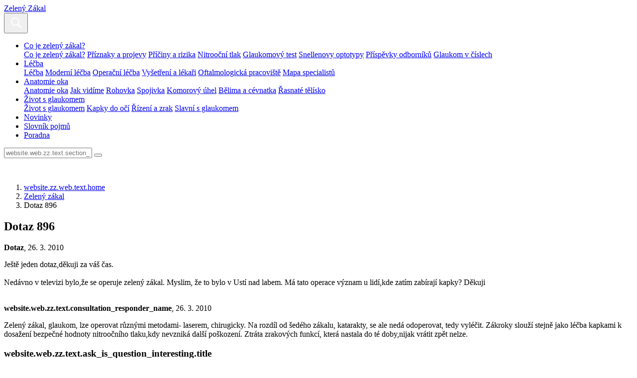

--- FILE ---
content_type: text/html; charset=UTF-8
request_url: https://www.zeleny-zakal.cz/poradna/poradna-zeleny-zakal/zz-dotaz-896
body_size: 4780
content:
<!DOCTYPE html>
<html class="no-js" lang="cs-CZ">
<head>
					<meta charset="UTF-8" />
		<meta name="viewport" content="width=device-width, initial-scale=1" />
		<meta content="www.MeDitorial.cz" name="copyright" />
		<meta content="www.MeDitorial.cz" name="author" />
		<meta content="www.MeDitorial.cz" name="owner" />
									<meta name="robots" content="index, follow" />
				<meta name="GoogleBot" content="Index,Follow,Snippet">
							<link rel="stylesheet" href="https://edu-master.mdcdn.cz/edu/css/main-ZZ.css?version=1766027248" />
																		<link rel="shortcut icon" href="https://edu-master.mdcdn.cz/edu/img/ZZ/icons/logo-16.png?version=1768814835" />					<link rel="apple-touch-icon" sizes="16x16" href="https://edu-master.mdcdn.cz/edu/img/ZZ/icons/logo-16.png?version=1768814835">
																									<link rel="apple-touch-icon" sizes="32x32" href="https://edu-master.mdcdn.cz/edu/img/ZZ/icons/logo-32.png?version=1768814835">
																									<link rel="apple-touch-icon" sizes="64x64" href="https://edu-master.mdcdn.cz/edu/img/ZZ/icons/logo-64.png?version=1768814835">
																									<link rel="apple-touch-icon" sizes="96x96" href="https://edu-master.mdcdn.cz/edu/img/ZZ/icons/logo-96.png?version=1768814835">
																									<link rel="apple-touch-icon" sizes="128x128" href="https://edu-master.mdcdn.cz/edu/img/ZZ/icons/logo-128.png?version=1768814835">
																									<link rel="apple-touch-icon" sizes="167x167" href="https://edu-master.mdcdn.cz/edu/img/ZZ/icons/logo-167.png?version=1768814835">
																									<link rel="apple-touch-icon" sizes="180x180" href="https://edu-master.mdcdn.cz/edu/img/ZZ/icons/logo-180.png?version=1768814835">
																									<link rel="apple-touch-icon" sizes="192x192" href="https://edu-master.mdcdn.cz/edu/img/ZZ/icons/logo-192.png?version=1768814835">
																									<link rel="apple-touch-icon" sizes="256x256" href="https://edu-master.mdcdn.cz/edu/img/ZZ/icons/logo-256.png?version=1768814835">
																									<link rel="apple-touch-icon" sizes="270x270" href="https://edu-master.mdcdn.cz/edu/img/ZZ/icons/logo-270.png?version=1768814835">
																									<link rel="apple-touch-icon" sizes="512x512" href="https://edu-master.mdcdn.cz/edu/img/ZZ/icons/logo-512.png?version=1768814835">
														<link href="https://fonts.googleapis.com/css?family=Open+Sans:400,700|Roboto+Condensed:300,700&amp;subset=latin-ext" rel="stylesheet">
				<script>
			document.documentElement.className = document.documentElement.className.replace('no-js', 'js');
			window.FENIX = window.FENIX || {};
			window.FENIX.webShortcut = 'ZZ';
			window.FENIX.locale = 'cs';
			window.FENIX.localeFiles = [
				'https://edu-master.mdcdn.cz/edu/translations/messages.cs.json?version=1768814974',
			];
			(function(w,d,s,l,i){w[l]=w[l]||[];w[l].push({'gtm.start': new Date().getTime(),event:'gtm.js'});var f=d.getElementsByTagName(s)[0], j=d.createElement(s),dl=l!='dataLayer'?'&l='+l:'';j.async=true;j.src= 'https://www.googletagmanager.com/gtm.js?id='+i+dl;f.parentNode.insertBefore(j,f);})(window,document,'script','dataLayer','GTM-P5G3JSP');
		</script>
		<script>
	var dataLayerData = {
		'web': null,
		'content': null,
	};

					
					dataLayerData.content = {"title":"Dotaz 896","contentType":"CONSULTATION","publishDate":"2010-03-26 16:41:53"};
		
		dataLayerData.web = {
			'id': 25,
			'shortcut': 'ZZ',
			'googleAnalyticsCode': 'G-Z0K0WRPE7K',
			'facebookPixelId': '',
		};
	
	dataLayer.push(dataLayerData);
</script>
		<script>document.documentElement.className = document.documentElement.className.replace('no-js', 'js');</script>
					<meta property="og:image" content="https://www.zeleny-zakal.cz/edu/img/ZZ/logo.png">			<meta property="og:url" content="https://www.zeleny-zakal.cz/poradna/poradna-zeleny-zakal/zz-dotaz-896">			<meta property="og:type" content="website">			<title>Dotaz 896 | Zelený Zákal</title>			<meta name="description" lang="cs" content="Ještě jeden dotaz,děkuji za váš čas.

Nedávno v televizi bylo,že se operuje zelený zákal. Myslim, že to bylo v Ustí nad labem. Má tato operace význam u lidí,kd…">			<meta name="keywords" lang="cs">			<meta property="og:title" content="Dotaz 896">			<meta property="og:description" lang="cs" content="Ještě jeden dotaz,děkuji za váš čas.

Nedávno v televizi bylo,že se operuje zelený zákal. Myslim, že to bylo v Ustí nad labem. Má tato operace význam u lidí,kde zatím zabírají kap…">			<meta name="canonical" content="https://www.zeleny-zakal.cz/poradna/poradna-zeleny-zakal/zz-dotaz-896">	
	<script>window.ulpageparams = JSON.parse('{"uri":"\/poradna\/poradna-zeleny-zakal\/zz-dotaz-896","banned":1,"specialist":1,"web":"ZZ","content":{"slugLog":null},"category":[],"label":[],"keywords":[],"theme":[],"problems":[],"is_user":"0"}');</script>	
	<script type="application/ld+json">
{
	"@context": "https://schema.org",
	"@type": "WebSite",
	"name": "Zelený Zákal",
	"url": "https://www.zeleny-zakal.cz/"
}
</script><script type="application/ld+json">
{
	"@context": "https://schema.org",
	"@type": "Organization",
"name": "MeDitorial s.r.o.",
"url": "http://www.meditorial.cz",
"email": "info@meditorial.cz",
"address": {
	"@type": "PostalAddress",
	"streetAddress": "Sokolská 31/490",
	"addressLocality": "Praha 2",
	"postalCode": "12026"
},
"logo": {
	"@type": "ImageObject",
	"url": "http://www.meditorial.cz/img/logo.gif",
	"width": 170,
	"height": 48
},
"contactPoint": [
	{
		"@type": "ContactPoint",
		"telephone": "+420 212 249 013",
		"contactType": "customer service",
		"areaServed": "CZ",
		"availableLanguage": "Czech"
	}
]}
</script><script type="application/ld+json">
{
	"@context": "https://schema.org",
	"@type": "NewsArticle",
	"mainEntityOfPage": {
		"@type": "WebPage",
		"@id": "https://www.zeleny-zakal.cz/poradna/poradna-zeleny-zakal/zz-dotaz-896"
	},
	"headline": "Dotaz 896",
	"description": "Ještě jeden dotaz,děkuji za váš čas.

Nedávno v televizi bylo,že se operuje zelený zákal. Myslim, že to bylo v Ustí nad labem. Má tato operace význam u lidí,kde zatím zabírají kapky? Děkuji",
	  	"datePublished": "2010-03-26T16:41:53+01:00",
  	"dateModified": "2010-03-26T16:41:53+01:00",
  	"author": {
				"@type": "Organization",
"name": "MeDitorial s.r.o.",
"url": "http://www.meditorial.cz",
"email": "info@meditorial.cz",
"address": {
	"@type": "PostalAddress",
	"streetAddress": "Sokolská 31/490",
	"addressLocality": "Praha 2",
	"postalCode": "12026"
},
"logo": {
	"@type": "ImageObject",
	"url": "http://www.meditorial.cz/img/logo.gif",
	"width": 170,
	"height": 48
},
"contactPoint": [
	{
		"@type": "ContactPoint",
		"telephone": "+420 212 249 013",
		"contactType": "customer service",
		"areaServed": "CZ",
		"availableLanguage": "Czech"
	}
]		  	},
  	"publisher": {
		"@type": "Organization",
"name": "MeDitorial s.r.o.",
"url": "http://www.meditorial.cz",
"email": "info@meditorial.cz",
"address": {
	"@type": "PostalAddress",
	"streetAddress": "Sokolská 31/490",
	"addressLocality": "Praha 2",
	"postalCode": "12026"
},
"logo": {
	"@type": "ImageObject",
	"url": "http://www.meditorial.cz/img/logo.gif",
	"width": 170,
	"height": 48
},
"contactPoint": [
	{
		"@type": "ContactPoint",
		"telephone": "+420 212 249 013",
		"contactType": "customer service",
		"areaServed": "CZ",
		"availableLanguage": "Czech"
	}
]  	}
}
</script></head>
<body>
	<!-- Google Tag Manager (noscript) --><noscript><iframe src="https://www.googletagmanager.com/ns.html?id=GTM-P5G3JSP" height="0" width="0" style="display:none;visibility:hidden"></iframe></noscript><!-- End Google Tag Manager (noscript) -->
					<header class="o-header ">
	<nav class="navbar navbar-expand-xxl navbar-light">
		<a class="a-brand " href="/">
			Zelený Zákal
	</a>		<div class="navbar-collapse--btn">
			<div class="a-burger-menu js--burger-menu" data-toggle="collapse" data-target="#navbarCollapseMenu" aria-controls="navbarCollapseMenu" aria-expanded="false" aria-label="website.web.zz.text.show_navigation">
	<span></span>
	<span></span>
	<span></span>
	<span></span>
</div>
			<button class="a-search-menu-btn js--search-menu" data-toggle="collapse" data-target="#navbarCollapseSearch" aria-controls="navbarCollapseSearch" aria-expanded="false" aria-label="Toggle search">
	<svg height="32" width="32" viewBox="0 0 32 32" xmlns="http://www.w3.org/2000/svg">
		<path d="M19.427 21.427a8.5 8.5 0 112-2l5.585 5.585c.55.55.546 1.43 0 1.976l-.024.024a1.399 1.399 0 01-1.976 0l-5.585-5.585zM14.5 21a6.5 6.5 0 100-13 6.5 6.5 0 000 13z" fill="#fff" fill-rule="evenodd"/>
	</svg>
</button>		</div>
		<div class="o-header__menu collapse navbar-collapse" id="navbarCollapseMenu">
			            <ul class="m-header-navbar navbar-nav mr-lg-auto">
                                                                                                                                                                                                                                                                                                                                                                            <li class="m-header-navbar__item dropdown">
                <a class="nav-link dropdown-toggle " href="/co-je-zeleny-zakal" tabindex="0">
                    Co je zelený zákal?
                </a>
                                    <div class="dropdown-menu">
                                                                                                                                                                                    <a class="dropdown-item " href="/co-je-zeleny-zakal" tabindex="0">Co je zelený zákal?</a>
                                                                                                                                                            <a class="dropdown-item " href="/priznaky-a-projevy" tabindex="0">Příznaky a projevy</a>
                                                                                                                                                            <a class="dropdown-item " href="/priciny-a-rizika" tabindex="0">Příčiny a rizika</a>
                                                                                                                                                            <a class="dropdown-item " href="/nitroocni-tlak" tabindex="0">Nitrooční tlak</a>
                                                                                                                                                            <a class="dropdown-item " href="/glaukomovy-test" tabindex="0">Glaukomový test</a>
                                                                                                                                                            <a class="dropdown-item " href="/snellenovy-optotypy" tabindex="0">Snellenovy optotypy</a>
                                                                                                                                                            <a class="dropdown-item " href="/prispevky-odborniku-laik" tabindex="0">Příspěvky odborníků</a>
                                                                                                                                                            <a class="dropdown-item " href="/glaukom-v-cislech" tabindex="0">Glaukom v číslech</a>
                                                                        </div>
                            </li>
            
                                                                                                                                                                                                                                                                                                                    <li class="m-header-navbar__item dropdown">
                <a class="nav-link dropdown-toggle " href="/lecba_zz" tabindex="0">
                    Léčba
                </a>
                                    <div class="dropdown-menu">
                                                                                                                                                                                    <a class="dropdown-item " href="/lecba_zz" tabindex="0">Léčba</a>
                                                                                                                                                            <a class="dropdown-item " href="/moderni-lecba" tabindex="0">Moderní léčba</a>
                                                                                                                                                            <a class="dropdown-item " href="/operacni-lecba" tabindex="0">Operační léčba</a>
                                                                                                                                                            <a class="dropdown-item " href="/vysetreni-a-lekari" tabindex="0">Vyšetření a lékaři</a>
                                                                                                                                                            <a class="dropdown-item " href="/oftalmologicka-pracoviste" tabindex="0">Oftalmologická pracoviště</a>
                                                                                                                                                            <a class="dropdown-item " href="/mapa-specialistu" tabindex="0">Mapa specialistů</a>
                                                                        </div>
                            </li>
            
                                                                                                                                                                                                                                                                                                                                                <li class="m-header-navbar__item dropdown">
                <a class="nav-link dropdown-toggle " href="/anatomie-oka" tabindex="0">
                    Anatomie oka
                </a>
                                    <div class="dropdown-menu">
                                                                                                                                                                                    <a class="dropdown-item " href="/anatomie-oka" tabindex="0">Anatomie oka</a>
                                                                                                                                                            <a class="dropdown-item " href="/jak-vidime" tabindex="0">Jak vidíme</a>
                                                                                                                                                            <a class="dropdown-item " href="/rohovka" tabindex="0">Rohovka</a>
                                                                                                                                                            <a class="dropdown-item " href="/spojivka" tabindex="0">Spojivka</a>
                                                                                                                                                            <a class="dropdown-item " href="/komorovy-uhel" tabindex="0">Komorový úhel</a>
                                                                                                                                                            <a class="dropdown-item " href="/belima-a-cevnatka" tabindex="0">Bělima a cévnatka</a>
                                                                                                                                                            <a class="dropdown-item " href="/rasnate-telisko" tabindex="0">Řasnaté tělísko</a>
                                                                        </div>
                            </li>
            
                                                                                                                                                                                                                                                            <li class="m-header-navbar__item dropdown">
                <a class="nav-link dropdown-toggle " href="/zivot-glaukomem" tabindex="0">
                    Život s glaukomem
                </a>
                                    <div class="dropdown-menu">
                                                                                                                                                                                    <a class="dropdown-item " href="/zivot-glaukomem" tabindex="0">Život s glaukomem</a>
                                                                                                                                                            <a class="dropdown-item " href="/kapky-do-oci" tabindex="0">Kapky do očí</a>
                                                                                                                                                            <a class="dropdown-item " href="/rizeni-a-zrak" tabindex="0">Řízení a zrak</a>
                                                                                                                                                            <a class="dropdown-item " href="/slavni-s-glaukomem" tabindex="0">Slavní s glaukomem</a>
                                                                        </div>
                            </li>
            
                                                                                                                        <li class="m-header-navbar__item">
                <a class="nav-link " href="/novinky" tabindex="0">Novinky</a>
            </li>
            
                                                                                                                        <li class="m-header-navbar__item">
                <a class="nav-link " href="/slovnik" tabindex="0">Slovník pojmů</a>
            </li>
            
                                                                                                                        <li class="m-header-navbar__item">
                <a class="nav-link " href="/poradna-zeleny-zakal" tabindex="0">Poradna</a>
            </li>
            
                    </ul>
    			    		</div>
		<div class="o-header__search collapse navbar-collapse" id="navbarCollapseSearch">
			
<form method="get" action="/vyhledavani" class="m-search-form" aria-labelledby="searchHeader" aria-hidden="true">
<div class="m-search-form__box">
	    
            					<input type="text" id="search" name="search" required="required" class="form-control mr-sm-2 form-control" placeholder="website.web.zz.text.section_search" autocomplete="off" />
		
            

    
			<button
	 type="submit"
		class="a-btn btn m-search-form__btn">

</button>
</div>
    
            					<input type="hidden" id="page" name="page" class=" form-control" />
		
            
    
            					<input type="hidden" id="from" name="from" class=" form-control" />
		
            
</form>
		</div>
	</nav>
</header>
			<section class="m-hero ">
			<figure class="m-hero__figure">
			<img src="https://edu-master.mdcdn.cz/edu/img/ZZ/hero-bg.jpg?version=0" alt="">
		</figure>
		<div class="m-hero__body container">
							<nav aria-label="breadcrumb" class="">
			<ol class="m-breadcrumb breadcrumb ">
				<li class="breadcrumb-item">
					<a href="/">website.zz.web.text.home</a>
				</li>
				    								<li class="breadcrumb-item">
		<a href="/poradna/poradna-zeleny-zakal">Zelený zákal</a>
	</li>
			
	
    								<li class="breadcrumb-item active" aria-current="page">
		Dotaz 896
	</li>
			
	

			</ol>
		</nav>
	

					<h1 class="a-title-h1 m-hero__title" id="topic-id-64410">Dotaz 896</h1>			</div>
</section>	<section class="container container--md">
					<article class="o-consulting-topic " aria-labelledby="64410">
	<div class="a-topic-author "><strong>Dotaz</strong>, 26. 3. 2010</div>	<main class="m-consulting-comment ">
	<p>Ještě jeden dotaz,děkuji za váš čas.<br>
<br>
Nedávno v televizi bylo,že se operuje zelený zákal. Myslim, že to bylo v Ustí nad labem. Má tato operace význam u lidí,kde zatím zabírají kapky? Děkuji</p>
	<div class="m-topic-reply mt-5">
	<div class="m-topic-reply__author">
		<img class="d-none d-sm-block" src="https://edu-master.mdcdn.cz/edu/img/ZZ/m-topic-doctor-avatar.png?version=0" srcset="https://edu-master.mdcdn.cz/edu/img/ZZ/m-topic-doctor-avatar@2x.png?version=0 2x" alt="">
		<img class="d-sm-none" src="https://edu-master.mdcdn.cz/edu/img/ZZ/m-topic-doctor-avatar-sm.png?version=0" srcset="https://edu-master.mdcdn.cz/edu/img/ZZ/m-topic-doctor-avatar-sm@2x.png?version=0 2x" alt="">
		<div class="m-topic-reply__author--info">
			<strong>website.web.zz.text.consultation_responder_name</strong>, 26. 3. 2010
		</div>
	</div>
	<div class="m-topic-reply__body">
		<div class="m-topic-reply__text">
			<p>
									Zelený zákal, glaukom, lze operovat různými metodami- laserem, chirugicky. Na rozdíl od šedého zákalu, katarakty, se ale nedá odoperovat, tedy vyléčit. Zákroky slouží stejně jako léčba kapkami k dosažení bezpečné hodnoty nitroočního tlaku,kdy nevzniká další poškození. Ztráta zrakových funkcí, která nastala do té doby,nijak vrátit zpět nelze.
							</p>
		</div>
			</div>
</div>
</main>
</article>
			</section>
	<section class="o-section o-section--bg container container--md my-5">
		<div class="m-create-box text-center">
	<div class="m-create-box__body">
		<h3 class="m-create-box--title">website.web.zz.text.ask_is_question_interesting.title</h3>
		<div class="m-create-box__perex">
			<p>
				website.web.zz.text.ask_is_question_interesting.perex
			</p>
		</div>
		<div class="m-create-box__action">
			<a
	
	 href="/poradna/poradna-zeleny-zakal/polozit-dotaz"	class="a-btn btn btn-primary">
website.web.zz.text.ask_is_question_interesting.button
</a>
		</div>
	</div>
</div>
	</section>
			
<footer class="o-footer">
	<div class="container">
		<div class="row align-items-center">
			<div class="col order-1 mb-4 mb-md-0">
							</div>
			<div class="o-footer__copyright col-md-auto order-last order-md-2">
				website.web.zz.text.copyright
			</div>
			<div class="col-md-auto order-3">
					
				
			</div>
		</div>
	</div>
</footer>
		<div id="cookie-consent"></div>
		<script type="text/javascript">
		var mainScript = document.createElement('script');
		mainScript.src = 'https://edu-master.mdcdn.cz/edu/js/main-ZZ.js?version=1767841531';
		mainScript.async = true;

		if (/MSIE \d|Trident.*rv:/.test(navigator.userAgent)) {
			mainScript.async = false;
			var polyfillScript = document.createElement('script');
			polyfillScript.src = 'https://cdnjs.cloudflare.com/ajax/libs/babel-polyfill/7.12.1/polyfill.min.js';
			polyfillScript.addEventListener('load', function () {
				document.body.appendChild(mainScript);
			});

			document.body.appendChild(polyfillScript)
		} else {
			document.body.appendChild(mainScript);
		}
	</script>

</body>
</html>
